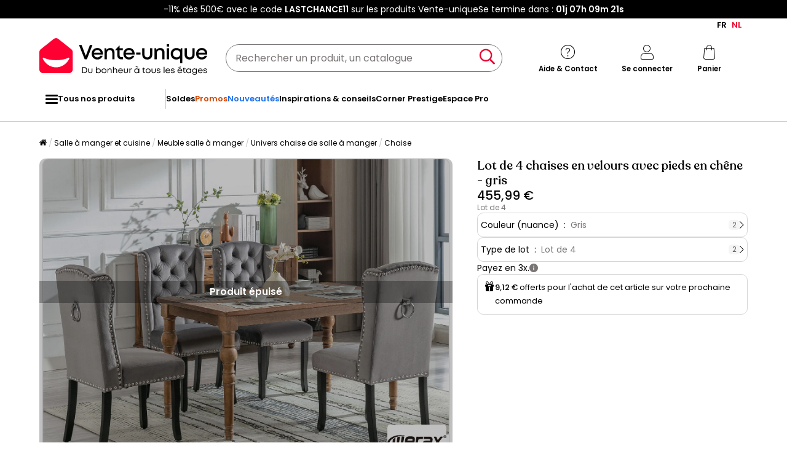

--- FILE ---
content_type: text/html; charset=utf-8
request_url: https://www.google.com/recaptcha/api2/anchor?ar=1&k=6LeKhU4pAAAAADKrUjV2u5pRv2dbHidBEDMej4b2&co=aHR0cHM6Ly9mci52ZW50ZS11bmlxdWUuYmU6NDQz&hl=en&v=PoyoqOPhxBO7pBk68S4YbpHZ&size=invisible&anchor-ms=20000&execute-ms=30000&cb=4zsljjgt1zrl
body_size: 48675
content:
<!DOCTYPE HTML><html dir="ltr" lang="en"><head><meta http-equiv="Content-Type" content="text/html; charset=UTF-8">
<meta http-equiv="X-UA-Compatible" content="IE=edge">
<title>reCAPTCHA</title>
<style type="text/css">
/* cyrillic-ext */
@font-face {
  font-family: 'Roboto';
  font-style: normal;
  font-weight: 400;
  font-stretch: 100%;
  src: url(//fonts.gstatic.com/s/roboto/v48/KFO7CnqEu92Fr1ME7kSn66aGLdTylUAMa3GUBHMdazTgWw.woff2) format('woff2');
  unicode-range: U+0460-052F, U+1C80-1C8A, U+20B4, U+2DE0-2DFF, U+A640-A69F, U+FE2E-FE2F;
}
/* cyrillic */
@font-face {
  font-family: 'Roboto';
  font-style: normal;
  font-weight: 400;
  font-stretch: 100%;
  src: url(//fonts.gstatic.com/s/roboto/v48/KFO7CnqEu92Fr1ME7kSn66aGLdTylUAMa3iUBHMdazTgWw.woff2) format('woff2');
  unicode-range: U+0301, U+0400-045F, U+0490-0491, U+04B0-04B1, U+2116;
}
/* greek-ext */
@font-face {
  font-family: 'Roboto';
  font-style: normal;
  font-weight: 400;
  font-stretch: 100%;
  src: url(//fonts.gstatic.com/s/roboto/v48/KFO7CnqEu92Fr1ME7kSn66aGLdTylUAMa3CUBHMdazTgWw.woff2) format('woff2');
  unicode-range: U+1F00-1FFF;
}
/* greek */
@font-face {
  font-family: 'Roboto';
  font-style: normal;
  font-weight: 400;
  font-stretch: 100%;
  src: url(//fonts.gstatic.com/s/roboto/v48/KFO7CnqEu92Fr1ME7kSn66aGLdTylUAMa3-UBHMdazTgWw.woff2) format('woff2');
  unicode-range: U+0370-0377, U+037A-037F, U+0384-038A, U+038C, U+038E-03A1, U+03A3-03FF;
}
/* math */
@font-face {
  font-family: 'Roboto';
  font-style: normal;
  font-weight: 400;
  font-stretch: 100%;
  src: url(//fonts.gstatic.com/s/roboto/v48/KFO7CnqEu92Fr1ME7kSn66aGLdTylUAMawCUBHMdazTgWw.woff2) format('woff2');
  unicode-range: U+0302-0303, U+0305, U+0307-0308, U+0310, U+0312, U+0315, U+031A, U+0326-0327, U+032C, U+032F-0330, U+0332-0333, U+0338, U+033A, U+0346, U+034D, U+0391-03A1, U+03A3-03A9, U+03B1-03C9, U+03D1, U+03D5-03D6, U+03F0-03F1, U+03F4-03F5, U+2016-2017, U+2034-2038, U+203C, U+2040, U+2043, U+2047, U+2050, U+2057, U+205F, U+2070-2071, U+2074-208E, U+2090-209C, U+20D0-20DC, U+20E1, U+20E5-20EF, U+2100-2112, U+2114-2115, U+2117-2121, U+2123-214F, U+2190, U+2192, U+2194-21AE, U+21B0-21E5, U+21F1-21F2, U+21F4-2211, U+2213-2214, U+2216-22FF, U+2308-230B, U+2310, U+2319, U+231C-2321, U+2336-237A, U+237C, U+2395, U+239B-23B7, U+23D0, U+23DC-23E1, U+2474-2475, U+25AF, U+25B3, U+25B7, U+25BD, U+25C1, U+25CA, U+25CC, U+25FB, U+266D-266F, U+27C0-27FF, U+2900-2AFF, U+2B0E-2B11, U+2B30-2B4C, U+2BFE, U+3030, U+FF5B, U+FF5D, U+1D400-1D7FF, U+1EE00-1EEFF;
}
/* symbols */
@font-face {
  font-family: 'Roboto';
  font-style: normal;
  font-weight: 400;
  font-stretch: 100%;
  src: url(//fonts.gstatic.com/s/roboto/v48/KFO7CnqEu92Fr1ME7kSn66aGLdTylUAMaxKUBHMdazTgWw.woff2) format('woff2');
  unicode-range: U+0001-000C, U+000E-001F, U+007F-009F, U+20DD-20E0, U+20E2-20E4, U+2150-218F, U+2190, U+2192, U+2194-2199, U+21AF, U+21E6-21F0, U+21F3, U+2218-2219, U+2299, U+22C4-22C6, U+2300-243F, U+2440-244A, U+2460-24FF, U+25A0-27BF, U+2800-28FF, U+2921-2922, U+2981, U+29BF, U+29EB, U+2B00-2BFF, U+4DC0-4DFF, U+FFF9-FFFB, U+10140-1018E, U+10190-1019C, U+101A0, U+101D0-101FD, U+102E0-102FB, U+10E60-10E7E, U+1D2C0-1D2D3, U+1D2E0-1D37F, U+1F000-1F0FF, U+1F100-1F1AD, U+1F1E6-1F1FF, U+1F30D-1F30F, U+1F315, U+1F31C, U+1F31E, U+1F320-1F32C, U+1F336, U+1F378, U+1F37D, U+1F382, U+1F393-1F39F, U+1F3A7-1F3A8, U+1F3AC-1F3AF, U+1F3C2, U+1F3C4-1F3C6, U+1F3CA-1F3CE, U+1F3D4-1F3E0, U+1F3ED, U+1F3F1-1F3F3, U+1F3F5-1F3F7, U+1F408, U+1F415, U+1F41F, U+1F426, U+1F43F, U+1F441-1F442, U+1F444, U+1F446-1F449, U+1F44C-1F44E, U+1F453, U+1F46A, U+1F47D, U+1F4A3, U+1F4B0, U+1F4B3, U+1F4B9, U+1F4BB, U+1F4BF, U+1F4C8-1F4CB, U+1F4D6, U+1F4DA, U+1F4DF, U+1F4E3-1F4E6, U+1F4EA-1F4ED, U+1F4F7, U+1F4F9-1F4FB, U+1F4FD-1F4FE, U+1F503, U+1F507-1F50B, U+1F50D, U+1F512-1F513, U+1F53E-1F54A, U+1F54F-1F5FA, U+1F610, U+1F650-1F67F, U+1F687, U+1F68D, U+1F691, U+1F694, U+1F698, U+1F6AD, U+1F6B2, U+1F6B9-1F6BA, U+1F6BC, U+1F6C6-1F6CF, U+1F6D3-1F6D7, U+1F6E0-1F6EA, U+1F6F0-1F6F3, U+1F6F7-1F6FC, U+1F700-1F7FF, U+1F800-1F80B, U+1F810-1F847, U+1F850-1F859, U+1F860-1F887, U+1F890-1F8AD, U+1F8B0-1F8BB, U+1F8C0-1F8C1, U+1F900-1F90B, U+1F93B, U+1F946, U+1F984, U+1F996, U+1F9E9, U+1FA00-1FA6F, U+1FA70-1FA7C, U+1FA80-1FA89, U+1FA8F-1FAC6, U+1FACE-1FADC, U+1FADF-1FAE9, U+1FAF0-1FAF8, U+1FB00-1FBFF;
}
/* vietnamese */
@font-face {
  font-family: 'Roboto';
  font-style: normal;
  font-weight: 400;
  font-stretch: 100%;
  src: url(//fonts.gstatic.com/s/roboto/v48/KFO7CnqEu92Fr1ME7kSn66aGLdTylUAMa3OUBHMdazTgWw.woff2) format('woff2');
  unicode-range: U+0102-0103, U+0110-0111, U+0128-0129, U+0168-0169, U+01A0-01A1, U+01AF-01B0, U+0300-0301, U+0303-0304, U+0308-0309, U+0323, U+0329, U+1EA0-1EF9, U+20AB;
}
/* latin-ext */
@font-face {
  font-family: 'Roboto';
  font-style: normal;
  font-weight: 400;
  font-stretch: 100%;
  src: url(//fonts.gstatic.com/s/roboto/v48/KFO7CnqEu92Fr1ME7kSn66aGLdTylUAMa3KUBHMdazTgWw.woff2) format('woff2');
  unicode-range: U+0100-02BA, U+02BD-02C5, U+02C7-02CC, U+02CE-02D7, U+02DD-02FF, U+0304, U+0308, U+0329, U+1D00-1DBF, U+1E00-1E9F, U+1EF2-1EFF, U+2020, U+20A0-20AB, U+20AD-20C0, U+2113, U+2C60-2C7F, U+A720-A7FF;
}
/* latin */
@font-face {
  font-family: 'Roboto';
  font-style: normal;
  font-weight: 400;
  font-stretch: 100%;
  src: url(//fonts.gstatic.com/s/roboto/v48/KFO7CnqEu92Fr1ME7kSn66aGLdTylUAMa3yUBHMdazQ.woff2) format('woff2');
  unicode-range: U+0000-00FF, U+0131, U+0152-0153, U+02BB-02BC, U+02C6, U+02DA, U+02DC, U+0304, U+0308, U+0329, U+2000-206F, U+20AC, U+2122, U+2191, U+2193, U+2212, U+2215, U+FEFF, U+FFFD;
}
/* cyrillic-ext */
@font-face {
  font-family: 'Roboto';
  font-style: normal;
  font-weight: 500;
  font-stretch: 100%;
  src: url(//fonts.gstatic.com/s/roboto/v48/KFO7CnqEu92Fr1ME7kSn66aGLdTylUAMa3GUBHMdazTgWw.woff2) format('woff2');
  unicode-range: U+0460-052F, U+1C80-1C8A, U+20B4, U+2DE0-2DFF, U+A640-A69F, U+FE2E-FE2F;
}
/* cyrillic */
@font-face {
  font-family: 'Roboto';
  font-style: normal;
  font-weight: 500;
  font-stretch: 100%;
  src: url(//fonts.gstatic.com/s/roboto/v48/KFO7CnqEu92Fr1ME7kSn66aGLdTylUAMa3iUBHMdazTgWw.woff2) format('woff2');
  unicode-range: U+0301, U+0400-045F, U+0490-0491, U+04B0-04B1, U+2116;
}
/* greek-ext */
@font-face {
  font-family: 'Roboto';
  font-style: normal;
  font-weight: 500;
  font-stretch: 100%;
  src: url(//fonts.gstatic.com/s/roboto/v48/KFO7CnqEu92Fr1ME7kSn66aGLdTylUAMa3CUBHMdazTgWw.woff2) format('woff2');
  unicode-range: U+1F00-1FFF;
}
/* greek */
@font-face {
  font-family: 'Roboto';
  font-style: normal;
  font-weight: 500;
  font-stretch: 100%;
  src: url(//fonts.gstatic.com/s/roboto/v48/KFO7CnqEu92Fr1ME7kSn66aGLdTylUAMa3-UBHMdazTgWw.woff2) format('woff2');
  unicode-range: U+0370-0377, U+037A-037F, U+0384-038A, U+038C, U+038E-03A1, U+03A3-03FF;
}
/* math */
@font-face {
  font-family: 'Roboto';
  font-style: normal;
  font-weight: 500;
  font-stretch: 100%;
  src: url(//fonts.gstatic.com/s/roboto/v48/KFO7CnqEu92Fr1ME7kSn66aGLdTylUAMawCUBHMdazTgWw.woff2) format('woff2');
  unicode-range: U+0302-0303, U+0305, U+0307-0308, U+0310, U+0312, U+0315, U+031A, U+0326-0327, U+032C, U+032F-0330, U+0332-0333, U+0338, U+033A, U+0346, U+034D, U+0391-03A1, U+03A3-03A9, U+03B1-03C9, U+03D1, U+03D5-03D6, U+03F0-03F1, U+03F4-03F5, U+2016-2017, U+2034-2038, U+203C, U+2040, U+2043, U+2047, U+2050, U+2057, U+205F, U+2070-2071, U+2074-208E, U+2090-209C, U+20D0-20DC, U+20E1, U+20E5-20EF, U+2100-2112, U+2114-2115, U+2117-2121, U+2123-214F, U+2190, U+2192, U+2194-21AE, U+21B0-21E5, U+21F1-21F2, U+21F4-2211, U+2213-2214, U+2216-22FF, U+2308-230B, U+2310, U+2319, U+231C-2321, U+2336-237A, U+237C, U+2395, U+239B-23B7, U+23D0, U+23DC-23E1, U+2474-2475, U+25AF, U+25B3, U+25B7, U+25BD, U+25C1, U+25CA, U+25CC, U+25FB, U+266D-266F, U+27C0-27FF, U+2900-2AFF, U+2B0E-2B11, U+2B30-2B4C, U+2BFE, U+3030, U+FF5B, U+FF5D, U+1D400-1D7FF, U+1EE00-1EEFF;
}
/* symbols */
@font-face {
  font-family: 'Roboto';
  font-style: normal;
  font-weight: 500;
  font-stretch: 100%;
  src: url(//fonts.gstatic.com/s/roboto/v48/KFO7CnqEu92Fr1ME7kSn66aGLdTylUAMaxKUBHMdazTgWw.woff2) format('woff2');
  unicode-range: U+0001-000C, U+000E-001F, U+007F-009F, U+20DD-20E0, U+20E2-20E4, U+2150-218F, U+2190, U+2192, U+2194-2199, U+21AF, U+21E6-21F0, U+21F3, U+2218-2219, U+2299, U+22C4-22C6, U+2300-243F, U+2440-244A, U+2460-24FF, U+25A0-27BF, U+2800-28FF, U+2921-2922, U+2981, U+29BF, U+29EB, U+2B00-2BFF, U+4DC0-4DFF, U+FFF9-FFFB, U+10140-1018E, U+10190-1019C, U+101A0, U+101D0-101FD, U+102E0-102FB, U+10E60-10E7E, U+1D2C0-1D2D3, U+1D2E0-1D37F, U+1F000-1F0FF, U+1F100-1F1AD, U+1F1E6-1F1FF, U+1F30D-1F30F, U+1F315, U+1F31C, U+1F31E, U+1F320-1F32C, U+1F336, U+1F378, U+1F37D, U+1F382, U+1F393-1F39F, U+1F3A7-1F3A8, U+1F3AC-1F3AF, U+1F3C2, U+1F3C4-1F3C6, U+1F3CA-1F3CE, U+1F3D4-1F3E0, U+1F3ED, U+1F3F1-1F3F3, U+1F3F5-1F3F7, U+1F408, U+1F415, U+1F41F, U+1F426, U+1F43F, U+1F441-1F442, U+1F444, U+1F446-1F449, U+1F44C-1F44E, U+1F453, U+1F46A, U+1F47D, U+1F4A3, U+1F4B0, U+1F4B3, U+1F4B9, U+1F4BB, U+1F4BF, U+1F4C8-1F4CB, U+1F4D6, U+1F4DA, U+1F4DF, U+1F4E3-1F4E6, U+1F4EA-1F4ED, U+1F4F7, U+1F4F9-1F4FB, U+1F4FD-1F4FE, U+1F503, U+1F507-1F50B, U+1F50D, U+1F512-1F513, U+1F53E-1F54A, U+1F54F-1F5FA, U+1F610, U+1F650-1F67F, U+1F687, U+1F68D, U+1F691, U+1F694, U+1F698, U+1F6AD, U+1F6B2, U+1F6B9-1F6BA, U+1F6BC, U+1F6C6-1F6CF, U+1F6D3-1F6D7, U+1F6E0-1F6EA, U+1F6F0-1F6F3, U+1F6F7-1F6FC, U+1F700-1F7FF, U+1F800-1F80B, U+1F810-1F847, U+1F850-1F859, U+1F860-1F887, U+1F890-1F8AD, U+1F8B0-1F8BB, U+1F8C0-1F8C1, U+1F900-1F90B, U+1F93B, U+1F946, U+1F984, U+1F996, U+1F9E9, U+1FA00-1FA6F, U+1FA70-1FA7C, U+1FA80-1FA89, U+1FA8F-1FAC6, U+1FACE-1FADC, U+1FADF-1FAE9, U+1FAF0-1FAF8, U+1FB00-1FBFF;
}
/* vietnamese */
@font-face {
  font-family: 'Roboto';
  font-style: normal;
  font-weight: 500;
  font-stretch: 100%;
  src: url(//fonts.gstatic.com/s/roboto/v48/KFO7CnqEu92Fr1ME7kSn66aGLdTylUAMa3OUBHMdazTgWw.woff2) format('woff2');
  unicode-range: U+0102-0103, U+0110-0111, U+0128-0129, U+0168-0169, U+01A0-01A1, U+01AF-01B0, U+0300-0301, U+0303-0304, U+0308-0309, U+0323, U+0329, U+1EA0-1EF9, U+20AB;
}
/* latin-ext */
@font-face {
  font-family: 'Roboto';
  font-style: normal;
  font-weight: 500;
  font-stretch: 100%;
  src: url(//fonts.gstatic.com/s/roboto/v48/KFO7CnqEu92Fr1ME7kSn66aGLdTylUAMa3KUBHMdazTgWw.woff2) format('woff2');
  unicode-range: U+0100-02BA, U+02BD-02C5, U+02C7-02CC, U+02CE-02D7, U+02DD-02FF, U+0304, U+0308, U+0329, U+1D00-1DBF, U+1E00-1E9F, U+1EF2-1EFF, U+2020, U+20A0-20AB, U+20AD-20C0, U+2113, U+2C60-2C7F, U+A720-A7FF;
}
/* latin */
@font-face {
  font-family: 'Roboto';
  font-style: normal;
  font-weight: 500;
  font-stretch: 100%;
  src: url(//fonts.gstatic.com/s/roboto/v48/KFO7CnqEu92Fr1ME7kSn66aGLdTylUAMa3yUBHMdazQ.woff2) format('woff2');
  unicode-range: U+0000-00FF, U+0131, U+0152-0153, U+02BB-02BC, U+02C6, U+02DA, U+02DC, U+0304, U+0308, U+0329, U+2000-206F, U+20AC, U+2122, U+2191, U+2193, U+2212, U+2215, U+FEFF, U+FFFD;
}
/* cyrillic-ext */
@font-face {
  font-family: 'Roboto';
  font-style: normal;
  font-weight: 900;
  font-stretch: 100%;
  src: url(//fonts.gstatic.com/s/roboto/v48/KFO7CnqEu92Fr1ME7kSn66aGLdTylUAMa3GUBHMdazTgWw.woff2) format('woff2');
  unicode-range: U+0460-052F, U+1C80-1C8A, U+20B4, U+2DE0-2DFF, U+A640-A69F, U+FE2E-FE2F;
}
/* cyrillic */
@font-face {
  font-family: 'Roboto';
  font-style: normal;
  font-weight: 900;
  font-stretch: 100%;
  src: url(//fonts.gstatic.com/s/roboto/v48/KFO7CnqEu92Fr1ME7kSn66aGLdTylUAMa3iUBHMdazTgWw.woff2) format('woff2');
  unicode-range: U+0301, U+0400-045F, U+0490-0491, U+04B0-04B1, U+2116;
}
/* greek-ext */
@font-face {
  font-family: 'Roboto';
  font-style: normal;
  font-weight: 900;
  font-stretch: 100%;
  src: url(//fonts.gstatic.com/s/roboto/v48/KFO7CnqEu92Fr1ME7kSn66aGLdTylUAMa3CUBHMdazTgWw.woff2) format('woff2');
  unicode-range: U+1F00-1FFF;
}
/* greek */
@font-face {
  font-family: 'Roboto';
  font-style: normal;
  font-weight: 900;
  font-stretch: 100%;
  src: url(//fonts.gstatic.com/s/roboto/v48/KFO7CnqEu92Fr1ME7kSn66aGLdTylUAMa3-UBHMdazTgWw.woff2) format('woff2');
  unicode-range: U+0370-0377, U+037A-037F, U+0384-038A, U+038C, U+038E-03A1, U+03A3-03FF;
}
/* math */
@font-face {
  font-family: 'Roboto';
  font-style: normal;
  font-weight: 900;
  font-stretch: 100%;
  src: url(//fonts.gstatic.com/s/roboto/v48/KFO7CnqEu92Fr1ME7kSn66aGLdTylUAMawCUBHMdazTgWw.woff2) format('woff2');
  unicode-range: U+0302-0303, U+0305, U+0307-0308, U+0310, U+0312, U+0315, U+031A, U+0326-0327, U+032C, U+032F-0330, U+0332-0333, U+0338, U+033A, U+0346, U+034D, U+0391-03A1, U+03A3-03A9, U+03B1-03C9, U+03D1, U+03D5-03D6, U+03F0-03F1, U+03F4-03F5, U+2016-2017, U+2034-2038, U+203C, U+2040, U+2043, U+2047, U+2050, U+2057, U+205F, U+2070-2071, U+2074-208E, U+2090-209C, U+20D0-20DC, U+20E1, U+20E5-20EF, U+2100-2112, U+2114-2115, U+2117-2121, U+2123-214F, U+2190, U+2192, U+2194-21AE, U+21B0-21E5, U+21F1-21F2, U+21F4-2211, U+2213-2214, U+2216-22FF, U+2308-230B, U+2310, U+2319, U+231C-2321, U+2336-237A, U+237C, U+2395, U+239B-23B7, U+23D0, U+23DC-23E1, U+2474-2475, U+25AF, U+25B3, U+25B7, U+25BD, U+25C1, U+25CA, U+25CC, U+25FB, U+266D-266F, U+27C0-27FF, U+2900-2AFF, U+2B0E-2B11, U+2B30-2B4C, U+2BFE, U+3030, U+FF5B, U+FF5D, U+1D400-1D7FF, U+1EE00-1EEFF;
}
/* symbols */
@font-face {
  font-family: 'Roboto';
  font-style: normal;
  font-weight: 900;
  font-stretch: 100%;
  src: url(//fonts.gstatic.com/s/roboto/v48/KFO7CnqEu92Fr1ME7kSn66aGLdTylUAMaxKUBHMdazTgWw.woff2) format('woff2');
  unicode-range: U+0001-000C, U+000E-001F, U+007F-009F, U+20DD-20E0, U+20E2-20E4, U+2150-218F, U+2190, U+2192, U+2194-2199, U+21AF, U+21E6-21F0, U+21F3, U+2218-2219, U+2299, U+22C4-22C6, U+2300-243F, U+2440-244A, U+2460-24FF, U+25A0-27BF, U+2800-28FF, U+2921-2922, U+2981, U+29BF, U+29EB, U+2B00-2BFF, U+4DC0-4DFF, U+FFF9-FFFB, U+10140-1018E, U+10190-1019C, U+101A0, U+101D0-101FD, U+102E0-102FB, U+10E60-10E7E, U+1D2C0-1D2D3, U+1D2E0-1D37F, U+1F000-1F0FF, U+1F100-1F1AD, U+1F1E6-1F1FF, U+1F30D-1F30F, U+1F315, U+1F31C, U+1F31E, U+1F320-1F32C, U+1F336, U+1F378, U+1F37D, U+1F382, U+1F393-1F39F, U+1F3A7-1F3A8, U+1F3AC-1F3AF, U+1F3C2, U+1F3C4-1F3C6, U+1F3CA-1F3CE, U+1F3D4-1F3E0, U+1F3ED, U+1F3F1-1F3F3, U+1F3F5-1F3F7, U+1F408, U+1F415, U+1F41F, U+1F426, U+1F43F, U+1F441-1F442, U+1F444, U+1F446-1F449, U+1F44C-1F44E, U+1F453, U+1F46A, U+1F47D, U+1F4A3, U+1F4B0, U+1F4B3, U+1F4B9, U+1F4BB, U+1F4BF, U+1F4C8-1F4CB, U+1F4D6, U+1F4DA, U+1F4DF, U+1F4E3-1F4E6, U+1F4EA-1F4ED, U+1F4F7, U+1F4F9-1F4FB, U+1F4FD-1F4FE, U+1F503, U+1F507-1F50B, U+1F50D, U+1F512-1F513, U+1F53E-1F54A, U+1F54F-1F5FA, U+1F610, U+1F650-1F67F, U+1F687, U+1F68D, U+1F691, U+1F694, U+1F698, U+1F6AD, U+1F6B2, U+1F6B9-1F6BA, U+1F6BC, U+1F6C6-1F6CF, U+1F6D3-1F6D7, U+1F6E0-1F6EA, U+1F6F0-1F6F3, U+1F6F7-1F6FC, U+1F700-1F7FF, U+1F800-1F80B, U+1F810-1F847, U+1F850-1F859, U+1F860-1F887, U+1F890-1F8AD, U+1F8B0-1F8BB, U+1F8C0-1F8C1, U+1F900-1F90B, U+1F93B, U+1F946, U+1F984, U+1F996, U+1F9E9, U+1FA00-1FA6F, U+1FA70-1FA7C, U+1FA80-1FA89, U+1FA8F-1FAC6, U+1FACE-1FADC, U+1FADF-1FAE9, U+1FAF0-1FAF8, U+1FB00-1FBFF;
}
/* vietnamese */
@font-face {
  font-family: 'Roboto';
  font-style: normal;
  font-weight: 900;
  font-stretch: 100%;
  src: url(//fonts.gstatic.com/s/roboto/v48/KFO7CnqEu92Fr1ME7kSn66aGLdTylUAMa3OUBHMdazTgWw.woff2) format('woff2');
  unicode-range: U+0102-0103, U+0110-0111, U+0128-0129, U+0168-0169, U+01A0-01A1, U+01AF-01B0, U+0300-0301, U+0303-0304, U+0308-0309, U+0323, U+0329, U+1EA0-1EF9, U+20AB;
}
/* latin-ext */
@font-face {
  font-family: 'Roboto';
  font-style: normal;
  font-weight: 900;
  font-stretch: 100%;
  src: url(//fonts.gstatic.com/s/roboto/v48/KFO7CnqEu92Fr1ME7kSn66aGLdTylUAMa3KUBHMdazTgWw.woff2) format('woff2');
  unicode-range: U+0100-02BA, U+02BD-02C5, U+02C7-02CC, U+02CE-02D7, U+02DD-02FF, U+0304, U+0308, U+0329, U+1D00-1DBF, U+1E00-1E9F, U+1EF2-1EFF, U+2020, U+20A0-20AB, U+20AD-20C0, U+2113, U+2C60-2C7F, U+A720-A7FF;
}
/* latin */
@font-face {
  font-family: 'Roboto';
  font-style: normal;
  font-weight: 900;
  font-stretch: 100%;
  src: url(//fonts.gstatic.com/s/roboto/v48/KFO7CnqEu92Fr1ME7kSn66aGLdTylUAMa3yUBHMdazQ.woff2) format('woff2');
  unicode-range: U+0000-00FF, U+0131, U+0152-0153, U+02BB-02BC, U+02C6, U+02DA, U+02DC, U+0304, U+0308, U+0329, U+2000-206F, U+20AC, U+2122, U+2191, U+2193, U+2212, U+2215, U+FEFF, U+FFFD;
}

</style>
<link rel="stylesheet" type="text/css" href="https://www.gstatic.com/recaptcha/releases/PoyoqOPhxBO7pBk68S4YbpHZ/styles__ltr.css">
<script nonce="Pri8bwhoWShVYkwmTJmJDQ" type="text/javascript">window['__recaptcha_api'] = 'https://www.google.com/recaptcha/api2/';</script>
<script type="text/javascript" src="https://www.gstatic.com/recaptcha/releases/PoyoqOPhxBO7pBk68S4YbpHZ/recaptcha__en.js" nonce="Pri8bwhoWShVYkwmTJmJDQ">
      
    </script></head>
<body><div id="rc-anchor-alert" class="rc-anchor-alert"></div>
<input type="hidden" id="recaptcha-token" value="[base64]">
<script type="text/javascript" nonce="Pri8bwhoWShVYkwmTJmJDQ">
      recaptcha.anchor.Main.init("[\x22ainput\x22,[\x22bgdata\x22,\x22\x22,\[base64]/[base64]/[base64]/ZyhXLGgpOnEoW04sMjEsbF0sVywwKSxoKSxmYWxzZSxmYWxzZSl9Y2F0Y2goayl7RygzNTgsVyk/[base64]/[base64]/[base64]/[base64]/[base64]/[base64]/[base64]/bmV3IEJbT10oRFswXSk6dz09Mj9uZXcgQltPXShEWzBdLERbMV0pOnc9PTM/bmV3IEJbT10oRFswXSxEWzFdLERbMl0pOnc9PTQ/[base64]/[base64]/[base64]/[base64]/[base64]\\u003d\x22,\[base64]\\u003d\\u003d\x22,\x22RWdxw7vCjWYpw4LDiUbDkcKQw5s/HMKEwpxGX8OiFgfDsz10wptQw7U1wr/CkjrDmMKjOFvDpR7DmQ7DohPCnE56wqwlUWnCm3zCqGclNsKCw5PDjMKfAyDDnlRww4bDvcO5wqNWI2zDuMKRRMKQLMOdwod7ECPCt8KzYD3DjsK1C3BBUsO9w6PClAvCm8KGw7nChCnCsgoew5nDv8KuUsKUw7HCnsK+w7nCg2/DkwI0FcOCGWzCnn7DmVMHGMKXDTEdw7txLitbBsObwpXCtcKAVcKqw5vDg0oEwqQtwpjClhnDgsOEwppiwrHDjwzDgxXDvFl8dsOaP0rCryTDjz/[base64]/[base64]/DhcObQh/CrGXDi8Opw4bCqGbCocKLwoJFwqVmwrEhwot3Y8OBU1/CssOta0d9NMK1w41yf1Maw4EwwqLDikVde8OYwpY7w5d5HcORVcK1wpPDgsK0X3/CpyzClV7DhcOoJsKqwoETNx7CshTCncOFwobCpsKww7bCrn7CpsOmwp3Dg8OHwqjCq8OoEMKJYEAGHCPCpcOXw7/DrRJwYAxSJcO4PRQKwpvDhzLDpcOcwpjDp8OYw4bDvhPDsgEQw7XCgxjDl0svw6rCjMKKQsKHw4LDmcOWw6sOwoVKw5HCi0kAw7NCw4dca8KRwrLDi8OIKMK+wrTCjQnCscKBwq/CmMK/fk7Cs8ONw70ww4ZIw5c3w4YTw4/Dr0nCl8Kmw6jDn8Ktw77DtcOdw6VlwqfDlC3DnVoGwp3Dmj/[base64]/CgcKRwrnCvcKbJsOyw7rDi8Osw6nDuHjCv1QAwrfDgcO9wpMFw40Ow6/Cu8Kmw7IRaMKldsOlX8KWw5bDj0UofF0PwrTCqh4VwpzCj8OGw514HMOTw61/[base64]/fsO2w4zCqcOew6nCiMO5fMOdbMO6w6zCqFgkwrHDnTbDi8OrTkjCok8FMcOcAMOFwo/[base64]/Dj8ODw6TCj8K9w4JmaGp5wo5RV0nCpsOewoHCrsKewoQhw6sSJk4WVXQsXQFRwp9Gw4/CnsKhwonCuxHDrcK2w63Chk1iw5Vqwpdzw4rCixXDgcKPw4TCpsOFw4rChC41ZcKlUMK2w79ZVcKowpPDrcOhAMOncsK5wqzCq2kHw5p2w4fDtcKqBMONOkvCr8OVwrVPw5vDp8OSw7TDkkMww7LDvsO/w4oEwojClnx7wqZILcO1wrXDpcKVMTTDq8OOwqZCfcOdUMORwrvDuUbDqigUwo/DuEVWw5hRLsKrwqUxPsK2RcOlDWV/w6xQZcO1cMKSM8KmXcKXVMKcTDVhwrVcwpTDksOOwoPCk8OiLsOgd8KOZcK0wpvDnS0cHcOPPMKqKMKEwqcww43Dg2LCqyN4wp1aUl3DqHBrcGnChsK/[base64]/[base64]/Cv8KNw6sGNcOjY0/DrVNVDS3Cp8Kzw48fwoUIYsO3wqpjwpTCpMOUw6AEwprDocKmw6bCl3bDvRhxw7zCkxbDrjIUbQJ2LnEfw41fQsO0wp98w6FrwobCtQnDp1JZAjFmwovCjMONAl8nwpzDnsKVw6nCjcO/[base64]/wqTDj2jCsMOHDGzCgcOrw4R6wrtETFBZUirDnkBNwoDCocOkUHUUwqHClAPDvn8TX8KsBkAoe2BBJcKsaEZ9IsO9LsOecm7DqsO/[base64]/Dl8OVGlpxwoBsc8OLwrJWFsORNMKgUMKSwqTCm8KCwokVIsKgw5MmTTnCqz0rHHLDoBtpQMKEAsOCYSo5w7RZwozDssO9ZMOtw47DtcOkQ8OzV8OeWcKxwo3CkjTDqSkCRyElwpTCiMK5EsKhw4/[base64]/[base64]/DlhLCjMOMSUxnwqQ+woJTbsOvUSzDmcKNwqzCjxbDpHRcw7/CjV/DsQLCtyNjwonDqcO4wp8Ow78hRMKMa2LCvcKFQ8OcwrXDmEoWw5rDs8OCCRU7B8KyMnpOEcOPNTbDgsKpw5fCr1VsZEkZwp/[base64]/HcKbw6FEFcOqcsKgw7Q7EMKHw7EYw7vDmsO9wrPCuSrCowdmSsODwrkyHhHCjcKnM8KxXMOxUxo7FHvDr8OTfDoTQsOVdcOOw54vEnLDsWIAMCFuwqdaw6F5e8OgeMOUw5TDsyLCinRkRVzDihfDjsKVAcK7TiY9w7d6dAXDgBN4wpc/wr/[base64]/[base64]/DoMKtwqjDn8KywqrDjjVdw6/ClcOfJsOtwox8w65qasOiw7h+Z8Kiwp7Dm3LCq8K4w6nCoQ4yBcKxwoh4PyvDlsKMD0PDj8OAHlxoYiXDkUjCuUt1w7whXMKvasOsw5/[base64]/DuC/Cj8OJSMOdRQ/CksKie8Kfw7EmQRA5D0o3XcOMeCDClcOIbsKrw5bDtMOrHMOdw7tnwqrCpcKlw5Ymw7gJM8OpDCJnw7NkYMO0wqxjw5INw7LDq8Kfwo7CtCjCqsKgR8K6Y3JdU2NsAMOtbcO8w4h3w5LDp8KuwpjCucKRw7DCtSRMGDc6Gw1oVgMnw7jClMKYA8OtSyPCpU/DjsOYwq3DmCDDv8OgwqluU0bDiiQywq1eDMOQw50qwo1bGErDrsO7DMOywqNURiofw4jCmMOSFRLCvsOpw7zDhnPDvcK7HCEqwr1Uw4xGbMOOwrVASlrCmkZ/w7QJYMO7f23Dpz3CrhTChFddGMOvHcOQecOjCMOyU8Ozw7VVKXt+ETzChcOQOxHCusKHw4fCoi7CgsO8w7p0byvDl0PCintVwokVWsKLcsO3wrlBVk8eV8OHwrl9EsKjdh/DpALDpRs+HD8lRsKxwqdnJ8KpwpBhwo5Aw7PChkxXwqtxREzDpMKydsOAB1vDjAJIBlDDg2PCnsO7D8OUMD4zSnPDi8K/woPDtyrChjgzw7nCtiDCiMKww57DtsOdScOTw4jDtMO6RwwuOcKCw53Dt0t9w7XDv1vDpsKFLVLDjWNSczoOwpjClwrDlMOkw4LDmGcsw5Mvw4RWwqUaXUTCiivCmcKLw53Dm8KuQ8KoaHx/[base64]/[base64]/[base64]/wqrDmVnDvBXCvRXDiXrDisKuWk/DsX4cCsOow4ctw53Cv37DvsOxFnbDh0HDj8K2cMKpOcK9wq/CvnYGw68cwr8fIMKqwrlJwpbDv27DoMKXOnPCqikOfMOcMEHDjBd6Fmt/acKLwrnCm8Ohw7heIl7CnMKzEGVLw7dCGFrDnlPClcK6aMKAb8O2acKXw7HChSrDtHzCvMKKwrsZw5Z/Z8OnwqfCsRrDs0vDuUzDnE7DlRnCu0rDgn00XV/CuxALc0hsMcKwYj7DmsOPwprDscKcwph5w7syw63DpWLCiGVVT8KKPTY5dBrDlcKjCwTCv8KGwpjDigt0OnHCu8Kxwppsf8Kawp8cwpsJJcOzWSsbNMOPw5taRFZOwpgeTMOFwqMLwqdbBcKvNDrDu8Kaw4AlwonDjcKXLsKcw7dtVcOfFGrDoXPCmV/Cnlt9w69bXwl1Ix7Dnl8UH8OdwqVqwoHClcOfwqvCmXAHB8OJXsOtf3JjF8ODwoQrwrDCi2NLwpcJwqsYw4fClToKIQUqQMKGwofCqWnCoMOAwo/Dn3LCq1rDlVw5wrHDkDh+wrzDkmUmbMOyRl0tNcOoSMKOBn3DiMKWF8OQwo/DlcKdZDVMwrZzZhd2wqRzw4/[base64]/FmM7V1YfWsKJRcK7csKffsOwIwJfw7xDwofCusKqA8OlWcOKwphCAMOjwoMYw6jCosOvwpVNw5Qzwq3DjBojGCrDiMOJYsKTwrjDvMKhCMK2JcO7PxvCssKswqrCpUp8w5HDjMOuLsKfw7NtHsOWw4zDpxJ4IQJMwpQfEHnDm38/w7rDlcKMw4MNwo3DnMKTw4jCqsKWT0zCjmTDhQrDg8KgwqMcb8K0WcKDwoc9Og/[base64]/Dqn8gw43DqcKdCzLClAc1DMKwA8KMw7jDrk9kw4pzw7zCpSNKNsO/[base64]/DpwrCgAIZKRvDrsOiwo8NwrJUIcKhw63Du8KHw6jDh8Kdwq/CgcKFC8ODwonCvSzCocKxwpEiUsKLGXhawqXCksOzw5nCoijDkX52w5XDg18Hw55iw7/CusOaMVLDg8Kaw5YJwp/DnnpaRTbCiX7Dh8Ozw7TCusOlDcK1w6VdRMOBw6vClsOTfQzDrnHCnXBYwrvDgALCpsKDXzlGEUDCkMOae8K/fR/DghXCoMOjwr8pwrzDqSPDkHFVw4nDuWXCohDDgMOIdsK3wqvDh0UwBnbDiEcuAMOrRsOqVB0OPn/CrVFFM0HDiWN9w5g0wozDs8OUWMOwwp3CpcOrwq7Cu3RSAcK3YEPCrgMbw7LDm8K5Vl8zesODwpYgw6A0LBbDhcKVf8KET0zCg2fDosKXw7dELGkLe39Pw5t1woh4wpHDg8Kuw5/CsjrCqid5VsKBw74IAzTCn8OuwqdiKnZFwpsoXMKadEzClwoxw7nDmDHCvWUZK3IrNiDDtVgLwq/Cq8OaelUjZMKew7UTd8Onw47CilUzSDIabsOmMcKYwofCnsKUwoEuwq7CnxDDhMKIw4grw7FWw4Q7b1bDsV4Aw4/CnVXDpcKtRsKywo43wozDu8ODZsOiPcKdwoJkcRbClzRIDsK/[base64]/NsKbwqp5wqLCssKmw5jCpHPCpktkPCZMOkhkUMKxNQ5jw6nDmMKqEAc5BMO0MApdwrDDisOswpRpwo7Dgk/DswTCvcKiGW/DoE0lNEpLJEoTw7oEw47CjEHCpsO3wp/[base64]/JxQmbsOxI8OQw5zDnCZbCmcIwrPDqcKBbBjCisKuw7rDqDjCrWPDqSTChz8Swq3CrcKJw4PDsQVJOUNZw49vZsKOw6UEwo3CoWjDrAbDrUllDiTCp8KKw7fDv8OsUh/Dm3nDh2jDpyzCsMOoQMK/DMOWwrZWF8Kgw6Bnf8KVwqMud8OHw5NpO1o/b3jCmMOBEADCoHnDrk7Dsl7DvGxNMsKTQihNw4DDu8KAw6BlwpFwHsOgGx3DhyLCsMKMw5IwdXPCicKdwoJ7Y8KCw5TDsMO8M8OQw5DDhVUHwpDDoBohLsOzw4rDhcKPP8OIcMKXw75dcMKHw48AS8OcwrjCljPCscKEc17Cj8KJRsOiF8Onw5fDoMOnNz/[base64]/CmcOucSXDnDhuwp3CocKlw64KwoDDisKVasORVnLDn3HCqsO2w73Ck048wo7CjsOtwoLDjy8+wpprw6ANccK/JsKywqTDsnVRw4Q0w6rDszEww5vDscKOAnPCvMOOMcKcHQQWfFPCgBRMwoTDk8OaTsOZwprCgMO+MiI/[base64]/w5A4HFbDtUXDh8Kiwp5nDsO/wpPCucOBVx0fwoNOZRgmwo1LZ8Kpw7p3w5hEwrwCfMK9AMOywpVaVgJpC1LCrzgwc2fDrcKGMMK4McOPNMKdHHdOw4ETVXvDjG3CrcOPwpvDoMO5wpsZEW7DtsO0CFfDigtIZlNYIsKlQMKUYcKUw4/CrjvDu8Okw7vDuUw/[base64]/CvGUAQQNHPxfCvcOQw5vDr8K8w6lLRMOdVWp/wrLDqQ1iw63Cq8KgGQLDkcKYwqgEC3PCqTxVw44lwovCqwkodsORPXJ7w5BfKMKZw7BewpgeWMOYLsO1w696FAbDpF/Dq8KyF8KBR8OWCsOGwonCtMKCw4Mbw6PCqB0Rw53Dt0/[base64]/[base64]/Ch8KMAsKfwrxqQnzDsxcMwqrDlwsWacKZb8K7dgXDpsO0LsOyD8KUwqpCwovCt0/CrcOQCsKyXcK4wro8DsK7w7ZFwpLCnMO3TXd7QcKkw70+RsKFUD/[base64]/Dh8O5wpHCtsOjw5bCjT/DvxnCucOCw6rDq8OIw5Q+w7sdJsORw4gnwrR+fcKEwrAsVsK7w79nV8ODwqA7wrg3w5fCngnCqSTCuV3ClsO9FcKlw4gSwpDDjMO/TcOoCjsxJ8KcczZPWMOKO8K0SMOWPsOQwqzCtErDiMKUwofCnRLDqHhvcB/DlSA2w7o3wrcXwoHDlAnDrBDDvcOJT8Orwq5Gwq/DscKjw4TDmWgdMMKMPsK+w4DCgcO/JAQ2J0bDkSoOwo7DiXRcw6LCvG/[base64]/UUPClw3ChsKaMMOww6LDhGQ5Yh9swr7Dq8K5wpXCtcOUwoPDgsKgcTVcw5zDiEbCncOxwpgnZEbCg8O0EytlwqXCocKxwp0gwqLCtzd2w40VwqJXcFHDqA4dw67DtMK1B8K6w6JpFjR0GzXDsMKxEHrDqMOTPVFRwpjCtWdUw6nDp8OTW8O7w6/CscOoeGcxAMOFwpcZZsOVT3cpYMOCw5LDicOvw5jCtMO3CcOYw4cjJcKWw4zCnzbDm8OQWEXDvTYnw7x2wobCiMODwo9rWlTDjMODEklIZ2d4wpLDm31Iw5vCscKPCsOBECxKw74FFcKVw6TCkMO0wpfCpcO8SXQ/GzBtfngUwprDtVtkVMKDwpgPwqVvPcOJPsK5J8Kvw5zDgcKjD8OTwpTCoMKyw4Ysw4h5w4g4TMKPTnl2wqTDrMOSwq3Ck8Oowp7Dv2/CgW/DhcOjwpNtwrjCqMOAYcKKwod/U8Ozw53Cgh9lX8KIw7hxw4ZewonCoMKSwodRBcKBX8K2wpjCiyLCq2rDs1hSWgMAH3XCosK+NcOYPDlpGk/Dsi1TEg1Hw7s1U2bDqww+AwjCtAl+wpFWwqp/PMOuS8KQwozDvcObbMKTw5RsPwYdQ8KRwpnDvMOCw7ZYw5ULwoPDqcKlb8K1wp0OZcO/wr4dw5HCnsOfw49gXcKBJ8OTdsO6wphxw4Vmw7d5w5nCjA07w7XCosKfw5tHKMKqAgrChcKrAA7ColnCjsOjwqfDiBVxwrXCh8ODRsKteMO4wpFxGltCwqrDmsOXwpdKc1nCnMOQwpvCvTYhwqDDosO9SnHDhMOZD2jCmsOXLTPClm0awrTCnAPDh2d0w7t/e8KtBB4mwpfDgMOSwpLCssKywrbDiT9dacKKw6zCt8KeM3t5w57Doz5Aw4HDoGdlw7XDvMOiKEzDjTbCisK9ZWl1w5DClcODw74qwrHCvsOQwrtqw7jDj8KxF39hbgxgIMKKw4/DiVhvw58fEQnDqsOPbsOcDMOXYBpPwrfDnBhCwpDCnDLDi8OKwqIwSsONwolVRcKITcK/w4Ehw4DDrcKXeE/CkMOFw5nDl8Obw7LClcKZXjE1w7E5Sl/DscKywqXCiMOow4vDgMOcwpjCgAvDrkdNw7bDnMKdAgd2fiXDpxJawrTCvsKCwq/[base64]/CgsOow6tvEMKLwo0hw43DpsK+wrvCpQzCshwGdcOfwp9je8KHD8KMWzVvdnl+w4/DsMKHQVJrbMOhwrsHw4s+w4g1NzFLdGkAF8KFYcOJwqnDicKBwrrCnV7DkcOgM8KmB8KBP8Ksw7HDhsKQw5nCiR3ClAYHa19Iek3DmcObY8ORM8KrDsKgwpAgDk1SfEXCri3CiF50wqzDgEJNWsKXwp/DpMOxwrl3w5Q0wqHDt8K7w6fDhMOrAMOOw5fDmMORw6hZTTfClcKLw7DCocOfdHXDt8OEw4fDu8KNJlDDqB8iwplsPcK9wqHDnCNAw708WMO5eV8qX3xtwoTDh3IQDsOHSMKaJ2AlQGdJPMOFw5/CjMO7V8KDODBJAHzCsTEXaBbDs8KdwovDukHDt2fDl8OHwrvCtj/[base64]/DmX/[base64]/CpnBTW8O5w4AfDMOZwokJw6DCnsOGFRBewqLCnXzCjwzDqFzCnxp3RMOSLMO7woMqw4DDiUp2wqzCpsKNw5jCtzPCkQ1UJR/CvMOjw7QobVhSI8K+w7zCoB3DuTdXWTfDt8Kaw7bCjcOVTsO8wrbClw8HwodcZFM9PmDDnsOvLsKnw7B4wrfCk1bDoiTCtk1WZ8KkGXYgSm98VMKWOMO/w4nDvD7CisKSw5ZKwovDmxnCisOVX8OtPsOPLy4YfnwnwqQ2c3rCl8K/SnETw7bDtHFNZMKuInXDmU/Dj1cXecOlAXTCgcOOwpDCl2lNwrTDvQpUH8OlL3sBQ1zCvMKCwolTWxDDnMO2w7bCtcO4w6EFwqfDjsOzw6nDkVPDgsKaw7rDhxvCjMKbwqvDu8OSMlTDtMKUOcOEwoA+ZMKBAcOJPMKXPlopwow+EcOTG23Dn0TDqlHCqMO2Rj3CjAfCq8Ouw5zDpV/[base64]/DkRLClnA3QFUfworDilLCpW9eemYvdnUEIcKZw5MZfgvCvMKOwq42wqAPfMOnIsKvCRQZX8K6wrxEw45Ww5LCjcKLW8KUGGPDu8KpKsKgwrTCsjtLw5DDuk/CqWvCucOFw43DksOnwpkRw641Ny8Ywqoiex5swrfDosOPF8KVw5XDo8Kbw4ETH8OoETUCw6oyJ8OEw40Vw6N7V8Kgw4Jaw54DwqTCvcOfBR7CgwzCmMOaw5vDjHNnJsOfw7/DqhgsF2nDkkYTw6wfUMO/w7hKU2HDgMO+QRwpw4VMaMOKw4/DhMKWGcKrEMKvw6XDm8KYYSFwwpwCSsKRbMOmworDmyjCtsOnw6jCvQgcesOJJwbCuBMbw6R2WStTwo3CiX9vw5TCn8OWw6A/[base64]/DmcKEwqtJw7DDpmnCu1E9w6ldwoMNdsKcfMKYwq1XwphKwq/Djw3DgHMZw4PDsyLCsnTDmS0ewrzDicK4w6F/ESvDhzzCmsOdw4A7w53DksKpwq7CvBvChMKRwr3CscOcwq0HUAXDsXLDqAsAO2rDmWh5w7k9w43Cn1zCl0PCs8Krw5PDuyEowozDocKwwpQdR8Ozwqx9DE7DnhwvQcKSw5JRw7/CqsOYwpnDpMOuehnDhMK+wobCqxXDv8KpAcKGw4bDi8Oewq7Cqgw5JcKiclh1w7pmwpxdwqAbw7Zqw5vDn3gOJ8OkwopYw4FABTARwo3DhDvDvMOlwprCuDjCk8Odw5TDtMOwa1pWAGZhHm4DHsO3w5LDtsKzw58uDl8PFcKkwoY/dnHDs1FISBbDoytxEk0gwqvDisKAKmpcw4Zowop9wp3DnHnDhcO7UVTClMOyw6RLwoYVwqcBw73CjwBvOsKTa8KiwoJFwpEZOMOaUwgsPF/DkD7Ct8KKw6LCvkR9w77DqXjDgcK4MkjChcOULMOhwpc7U0bCgVIVWUfDnsKmScO3wqgJwr9TFSlWw43Cn8K+A8KfwqYHwo/CtsKYXsOncAAtwrE+TMKzwqDCiz7Cp8OnYcOkelbDnVlaBMOEwocAw5fDlcOmD01OCWtYwrZewrI1OcKfw6oxwq/Drm93wofCmlFHwoPCrlRDb8ONwrzDiMKww4PDt30OCVDDmsOedhIKesKlennDiVfCosK6ckvCrCgXLFrDpSLDjsOYwrzDvcOIL23DjBsZwpTDmXgzwoTChcKIwoBMwqPDuCV2WA/DrsO7w69YHsOYwrfDvVfDpMO8QxbCr0MxwqLCqcKbwqImwpwSa8KfE3laUcKIwrwuQsOERMORwo/CjcONw43Dmj9JAMKPQ8KidAnComphw5cSwpQreMOowrDCoAHCqiZSbsKvV8KBwqkIL0Q0LgMWfcK0woLCpifDscKywrnChC8JBT0pWzRVw7wrw6jCk3JrwqzDmwvCjmXCvsObGMOUG8KLwqxpZSXDocKJIknDgsO4wr/DkFTDjV4XwonCpg9VwqjDpjHCicOAwpdsw43ClsOew6kew4Imwo59w5IaB8KZC8OeO2/[base64]/[base64]/DpX7Ck1fCjsK0wpTDl8KXfU7CkgsewrHChsONwrvCq8K2Fx1Cw5xbwpDDhxB+McKew4vDlQpOwp0Lw7I/RcOQw7jDp2sXZmdqH8KhA8OMwoQ2RcO6cjLDpsKbJcO3P8KZwrYqasOKZcKKwoBHYyTCjx/ChgNgw4NCY3TDrsOkSsKewqttDsKvVcKgFUvCtsOTb8KCw5LCmMKvGklOwqd1w7bDsE9gw6zDvwB1wrDCncK2KUlvPxdeTcO7Pk7Cpjlfej51NTrDvm/Cn8O5BmMNwp9rBMOlM8KIG8OLwoJ2wpnDilJDBijCkTl8YxFmw7xpbQvDlsOJCmbCvkNtwooVdj1Sw6/Ds8KVwp3CocOIw601w4/CtigewoLDs8OTwrDCscO5T1J8GsO0GirCucOKPsOiEiTDhQwWw73Cl8Oow6zDscOTw4w7dMOhCB/DrMKqw4Idw6rDrCPDkcOAQcOzMsOAXsOSBUtPw4t5C8OeNlLDlcOaICfCvn/DjjswR8O8w4onwrVowqxlw79jwo92w7xeNVEgwoZKw69XGRDDtsKdPsKTecKaY8KuT8OAaFfDuC8ew6ROYgHClMOgMXtQRMKrQSHCqMOSYMOHwrXDv8KAewzDlsKnCxbCgsO/w5PCgsO0wrMqQMK2wpMbNC3ChizCimfCqsOMQsK8AsOUf056wq7Dlwxow5DCgwZodcONw6QzHVwKwoTDicOqGMKsLhETQUTDi8Krwoo/[base64]/[base64]/[base64]/DhcOjw7nCj0PDp8KKw5HCicO1PsOuKzRhacKsIQMMw5RwwobCpwUNwqtLw6oGXyTDtMOxw7FhF8OQwonCviQNYsO6w6rDoETCijE0w44CwpcLF8KKSj00woDDqcOBTXxVw45Bw5XDhg5vw7bClQkeKy/Ctg0dZMK/woTDm0F9G8OWaxI/FMOlACANw5vDkcOlAifDjcOlwo/DmT4bwoDDusOlw4kbw6rDscKDOsOOCQZfwonCqQPDoFMSwoXClRJvw4vDvcOHUhABa8OyGBcUbH7DoMO8ZsKUwoLDqMODWGtjwqlDCMKjbMO0LcKSWMOKHcOYwpHDtcOdAiTCvRUmw6HCj8KLRsK8w61ow6nDo8O/Jx1obcOOw5nDqMO8SwgVfcO3woEnwqHDs3LCgsOjwq5Fd8KwTcOkEcKDwprCpMOdekpMw6wYwrcPwr/CrFrCjMKdJsOiw77DpX0uwodYwq59wr5dwrrDtHzDolnCvnthw5/[base64]/CksOmF8Klwq7Cp8OufMOcwq4yHcKzwqTDkcOpYsOvAMO0AiXCs1YTw7ZawrHCtsKKN8Knw6nDq3Rzwr/CoMKdwo9QIhfDnsOSN8KQwq/CuWvCnx85wrMAwoksw6hjCzXCi2EKwrbCpcKxc8OBR0zDjcOzwq03w7jCvHd7w6olYC7CvCjCrmZswp4GwoNww50GYX/CjsKcwrQXZilPDX8fZmFLacOrfRkUw7h/[base64]/Cr8ONAS9AwrDCtcK8DgHCjsOMwq7DmMONw4zCgMOhw4Usw6XCisKxZ8OrecOtFRTDm3XCu8KrXA3CoMOXwqvDj8OKF1E3LX0cw5tmwr9zw6Biwrx1V2DCpG/DuD3Cs38HUcONVgAGwpQnwrPDrDPDuMOqwpU7SsOmcwrDpTXCoMKbS3bCi0XCtTssGsOiVFJ7G3zCicKGw4dQwoFscsO0w5bDhWzDpsOXwptywq/CnyXDsAcxMRrConNJYsO4ZMOlI8OMUMK3MMOzVznDmMKIMMKrw5TDsMKMe8Oxw6lfWyzCtS7CkgPCrMO+w51vAHfCnh/[base64]/Q8OswqfCnMKkeh/Cv8OgP34aw4rDtcORU34dwppUY8Otwq7DssOswrINw7xTw7rCs8KrMcO7I0c4PcOtwr8RwozCmsKmUcOBwojDt0fDs8OoZ8KKdMKQw4FZw4rDjQdaw43DocONw4/Dr0zCqMOnNMK/A25qDDMIYRZjw5JFZsKMOcK2w5XCpsOAw57DjQbDhsKLJmTCiE3CvsO6wr5kSzoZw75pw5Bdw7DDpcOUw4XDrcKMfcOXKEY4w7cmwpR+wrIxw5HDuMO1cy7CtsKtJEXCvivDiRjChMKCwo/CssOlDMKnZ8OUwphoF8KbfMKtw6NpI13Dl3vCgsO7w73DuQUsG8KpwpsBVT1OShMjwqzCl0rCm0oWHGLDr0LCi8Kmw6DDocOow7HDrDt3wqbDomfDg8Oew4fDmHFPw5RWDMObwpXCuU8WwoHCtMOew5tuwp/DkXjDrVXDh2/CgcOjwprDnyPDhsKkScOeWgvDvsOiXsKvKDkKTcK5ZcO7w6zDvcKfTsKowqnDp8K0R8KPw49Bw67CjcK6w6FEOmXDn8Knw70DGsO8VSvCq8KmC1vCi0k7ZsKoC2TDshgZCcOiD8ODbMK3WVs/[base64]/[base64]/CkMKxM2Q8wr93LsOywpTCol7DqhMBw7E0OMO/MMKZJijDgyXDqcOmwovClcOBfxErQXBfw5Qrw6Agw4nDhcOaI23CusKIw6txbzxgw7ZLw4jCnsKgwqYzAMOzwrnDmTzDrhNLOsOxwqtiA8KCXGXDqMK/woRqwo3CgcKbRD7DnMO2wpgAw4xyw4XCkHQbWcKFCW5PHkDCr8KzKQQdwp3DiMKnGcOOw5fDsGoRHsK9XMKLw6bDjXcMWFTCrD9NRsKtHsK2w4t/DjLCqMO6Nw1rWQZ/ZmdjT8OyM0TCgjnDvBtywqvDvHMvw51ywq/DkVbDvSp+KGnDj8OwF0LDtSpew4PDvC/DmsOWUMK6ECF5w6rCgG3Cv059woTCosORdsKTBMOSw5fDpsOyfnxQOFjCsMOYGjHDl8OBNMKDEcK2ayHDonhwwpPDgg/ChEPDmhQiwqLDkcK8wqvDgmZwbsObw64HIx4NwqNcw702L8Ogw78lwq9ZNVVBwp0ab8OFw6jCgcOVw4oUdcKJw73DkMKDwq18FGbCq8K1dMOGdRPDtwk+woXDjSTClSxUwrjCi8K4KMOVWyjCh8KowpITLcONw5/[base64]/CvApzaXfDtMKoKz4vw7TDscO5D3xyacOyVmfCm8OVHk/DmsO6w6lzEjpqEMOcZMKVJDR0dXbDu2bCkAIJw4XDgsKtwo5Zcy7Cq0lANsKpw4HDtRjCoX/DgMKpQMKtwqgxPcK1Iylzwr9qHMOUdBVCwqvDrzY/[base64]/DkmbDki/CnsORbcOlVmjCqsKUwrLDoG8PwpN1w4kRLcKOwrEnUx3Ch3F/[base64]/worDq2QjPMOFAFstw7QPwoVfABPDpG8Aw6xSwqbDkMKSwpnDhlJmJsOsw7rCn8KdC8OOH8Ouw5I6wpPCjsOvW8OyTcOvRsKYUW/Dri8Xw4jCuMKGwqXDnhjCj8Kjw6o0VC/CumN5wrwibnXDmgPCuMOZB3tyXsKXLsKPwpLDomNsw7LCmAbDoinDrsOhwqlwWUjCs8K8TBFwwqs6wpE/w7LCgcKmUwpmwprCq8Kzw6s+FX3DncOHw4/Ct1lhw6XDjsK3HTgzYMOmCMOEw6/DqxnCmcO/wo7Cr8OQOMOzWsK6D8OMw7bCqE/CuGdawpHCp0duOC9ewoAlc0t6wrrClXXDt8KiPcOKdMOSQ8KXwqrCksK5QMOawo7Cn8O4N8OHw6HDmMKbAzrCkQvDuF/DowhjMikDwpPDiw/[base64]/InDCjn7CsCXCmHPCqiEpw4EeZcK6XcOgw6QGYsKPwp/CjMKMw5IfInzDucOxGGFbC8OdYsO/cCDCm3XCqsO2w6obGWHCmQFCwrYyLcOBTlFPwp/[base64]/DvynDqhPClhgdwpkCwoTCnSHDlWoeZMOXw5jCrWfDusKWbgDCpxozwrDCm8Ofw5Z+wr8KBsK+wrPDqcOZHE1rMD3DgSs5wqg/wqsGQ8KTwpzCtMOlw60gw6k3YicfbGPCgcKsAyPDgcO8esKHUijCicOPw4vDssONK8Okwrc/Yjg9wrrDvsO+d2nCg8OBw7LCgMKpwrRJKcKmZRkgOVMpUcO+dcOKNMO+A2XDtgnDvsK/wr9oWnrDucKaw6zCpGRxBsKZw6QOw5dJw78xwrfCk2cuZjrDtmTDocOfZ8OawoNqwpbDhMOXwonDjcO1LmUuanrDjEQBw5fDvmsAKsO8F8KFw7XDmMOZwp/DlsKcwrUVXsOvwrDCk8K2UsKZw6QtcMKbw4TCisOLSMKzVFLCkRHDmMKywpRERR5yW8KMwoHCoMKnwpQOw7FHw4R3wpRRwq9Lw7JPC8OlBkAlw7bCtcOGwqbDvcKrQE4gw47CkcOQw6MbDyXClMOYw6U9XMKNSwdNc8KlJT5zw4t+McO/By9LTsKcwpVHAMKTSw7Ck0Maw7xYwqLDncOgw53ChnvCrsKlGsKUwpXCrsKacwDDo8K4wrXCtxrCv3oEw5bDtQEPw6l5YS7CqMKkwpXDmE/CrlXCncKcwqkdw6AYw44/wrocwrPDqDYMIsOgQMOIwrvCmQtww7p/wr05DMK3wrDCnBTCucKeFsOfWsKPwrzCll3CsyoZwrzDh8O1woIaw7pnw5HDtcKOTF/CnxZgQFvCnA3CrDbDrwtCKCLCpsK9GQwnwrPCh1jDlMOKBcKwGnp1fMOiRsKVw4/DoWLCi8KcNcO+w77Co8Kvw65GInjCvcKpw7xXw4zDhMOYCcObfcKNworDhsOxwpAwOsOefMKXecOdwqwPw4x9W01WWhHCusKwCULDgMOTw5J4w4/[base64]/w7o1XMKEw6kzJGrDl8KewrUAw4cALMOWw4plcMKDwqXCuz7Dv1LCocKcw5J8PSohw6p0d8KCRUdewrc0GMKNwrLCgm04FsKiVsOpJMK1OsKpNnHDuAfDqcKDdcO+B2dyw45kHSPDosKiwqMzU8OHIcKhw5LCogjCmxHCsCJxBsKiFsKlwq/[base64]/DskZKwokcw6/CgcK2wqDCiSJTwqNxw6FtwrrDoBsYw7omByw4w68wNMOnw6nDsFExw6Q+KsO7wonCncKpwqfDp30sXiVUD1jCv8Oge2bCsEI4Y8OUeMOfwptrwoPDj8OnWxg/W8K6JsKXSsOhw5MzwrrDu8O+DsK8LsO7w59dXjg3w5AmwrpISjcUFkLChsKgZWzDpcK/wrXCnRzDv8KDwqnDhQhGcx4Bw7PDn8OXTF88w7dqMgIeWxDDlA5/wpbDqMKvQ0piQDAXw4bClVPCngTCicKOw4vDhwFIw5Azw7czFMOAw5PDsWx+wpAIBF5lw5p0LMOoIjLDqAUiwqwMw73CiHZ7OQkFwqIHC8OgRVxHasK5QsKofE9ww7zDncKRwpBzcm/CkmTCmUDDiAhZGBDDsDvCgsOgf8KcwqdgF2k3w69nCzjCgHxlewFTezlPWFoywpoUwpVEw6pZWsKaAcKzfW/DsSZsHxLDrsO4w5rDm8O9wplaUMKpOR3CjSTCnWgCw5llccOXDTZOw4oYw4DDqsOXwq5vWlQWw4wwf17DksKVWCsaYVRhRhZgTBB4wr5xwq3CpwgvwpNSw4ADw7Eww5M5w7gXwrscw4zDtzTCuxx1w7TDg3NqAwc/fXogwpN8MUhSbGnCmMORw77Dj2bDvUPDjzXDlyM2FF9MeMOLwrrDlz5bOsOjw75fwqbDgcOWw65cwpx/FcO0YcKRIQ/[base64]/DmX8tNU7DoMK8KBscwr8PwodPQibDqwLDosKZw4AjwqnDj0Qew5oowp9bM3jChcKdw4QHwoEzwplxw4xTw7x/wrJeTh07wozDuA/[base64]/ClysSA8KMw64bwozCkMOHP3UZwpvDgRRYw6zDvVwlfC/Ds1fCocOdDEgPw4/DksOOwqZ0wojDn0jCvkbCmS/[base64]/CoFDDm3HDpy0aw6JUw4HDgcOYwobCqcKcw4TDvEzCscKrA0/DusO7A8Kkwq8DJsKEZMOUw7Eqw7ALMQbDlizDk1RjQ8KJGWrCqDzDoG0IcVUtw79YwpVTwoUBwqDDqXvDs8OOw6IJccOQf17DjFI6wrHDlMKHbkN+MsKhHcOeGDHDhcKLD3A1w5c/ZcOYbMKtGVtgNMOCwpHDgkBSw6snwrzClWrCvg3Dl2QJZCzDv8ONwqPCscKGU0fCksOZUgIrMyw+w5/Dj8KGOMOwF2LDrcK3ISYaQjQfwrpKacKOw4PCmcOzw4E6VMOcZTMdwrHCmnhSK8KPw7HChldiEitAw7fCm8OWc8OvwqnCnApxRsK9fmLCsArDoRhZw4wqN8OmAMOXw6bCuAnDg1YDCcO8wq5mXcOsw6fDp8KhwplnM2VTwo/CtsO4aw5ua2XCjhUHZsOFf8KEFmFKw7jDnynDpsKqUcOaWcK1HcOpScK0B8OiwrhLwrRbOTjDpAcGEEnDjTLDrCkwwpcsLX92fRlcOxXCnsK3acO3LsKFw4XDowfCpTzDrsOuw5/Dgn8Vw4LCvMOpw6QiJ8KMRsOZwqzCshzCrRbDhhMRf8KNTFPDpxxfScKpw7syw61dQcKaTzcYw7rCtj0vRywcw7vDqsKWJC3CpsO6woHDmcOsw6wTCXp8wpHCr8O4w5UDA8KFwr/[base64]/Dtm7ChGLCly5xY8KcScKsPcK6eMK9woVZYsOyEldkwp4LO8KHw5rDiCQdHm8hSlY7w6zDnMK0w7ssUMOMIw06UBguI8KYfmUDNGJzTyAMwrp0HMKqw5o2wqvDqMO2wowlODtLN8OTw4B/w7rCqMOxS8O2HsOLw6/[base64]/w4XCksKDNSZcI3YEwpbDtMK9wowgwo/ClWbCgjEEHVjCqsK1XTjDm8KtHWXDj8K9HGbDnxrCqcOTMX3Dih/DlMKTw5pDNsO1F1k6w5Jlwq7CrsOpw6d5Ax8Ww7/Dv8KBI8ONw47Dl8Opw4BEwrMJbTtoOR3DrsKVe0DDr8KNwpPCmkLCrgzDosKGM8Kbwot+wqvCrFBXZRtMw5DDtw/CgsKEw7HClnYqwowaw5lmTMO0woXDiMOWIcKFwr9Gw4Niw5QHbUlaPFDCi0DDtRXDr8KkWsK+JzZe\x22],null,[\x22conf\x22,null,\x226LeKhU4pAAAAADKrUjV2u5pRv2dbHidBEDMej4b2\x22,0,null,null,null,1,[21,125,63,73,95,87,41,43,42,83,102,105,109,121],[1017145,391],0,null,null,null,null,0,null,0,null,700,1,null,0,\[base64]/76lBhnEnQkZnOKMAhmv8xEZ\x22,0,1,null,null,1,null,0,0,null,null,null,0],\x22https://fr.vente-unique.be:443\x22,null,[3,1,1],null,null,null,1,3600,[\x22https://www.google.com/intl/en/policies/privacy/\x22,\x22https://www.google.com/intl/en/policies/terms/\x22],\x22e/96+NxEs5vIfICnuh3c/kQrukwiZEh9/RZIWoFYclM\\u003d\x22,1,0,null,1,1769273376142,0,0,[75],null,[24,78,241],\x22RC-2fVMWs4n2Ck7Bw\x22,null,null,null,null,null,\x220dAFcWeA59k-iWMQJhmT2if13Op2V3uRwsBcu45VlvQ5CWDNTIwhktOqFl_5zVZcck3cdVog-UTBsQP2AqH8E8S4fjmb6WV_zx6Q\x22,1769356176237]");
    </script></body></html>